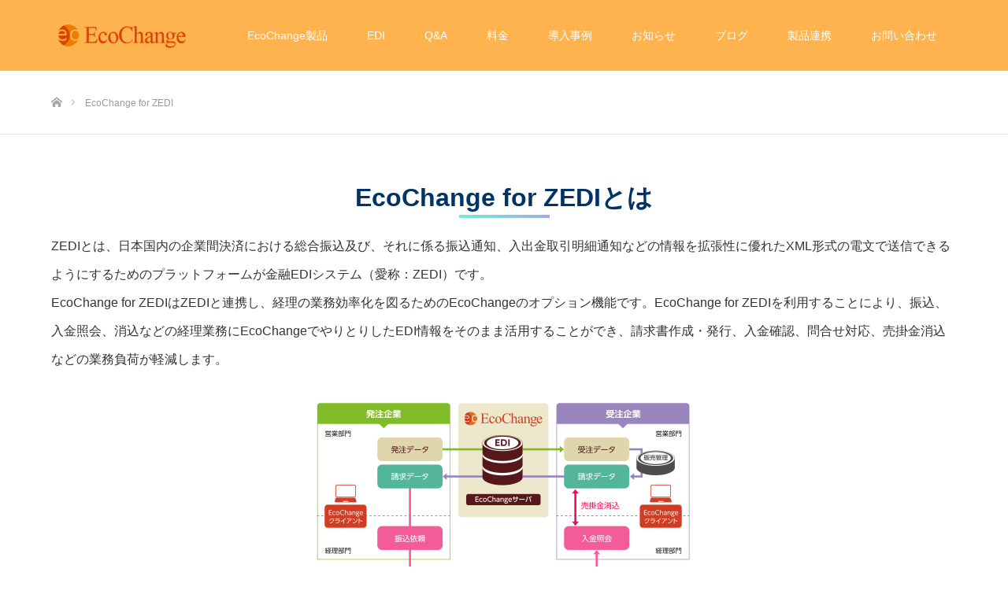

--- FILE ---
content_type: text/html; charset=UTF-8
request_url: https://www.ecochange.jp/ecochange-for-zedi/
body_size: 48892
content:
<!DOCTYPE html>
<html class="pc" lang="ja">
<head>
<meta charset="UTF-8">
<!--[if IE]><meta http-equiv="X-UA-Compatible" content="IE=edge"><![endif]-->
<meta name="viewport" content="width=device-width">
<title>EcoChange for ZEDI | EcoChange ホームページ</title>
<meta name="description" content="EcoChange for ZEDIとはZEDIとは、日本国内の企業間決済における総合振込及び、それに係る振込通知、入出金取引明細通知などの情報を拡張性に優れたXML形式の電文で送信できるようにするためのプラットフォームが金融...">
<link rel="pingback" href="https://www.ecochange.jp/xmlrpc.php">
<meta name='robots' content='max-image-preview:large' />
	<style>img:is([sizes="auto" i], [sizes^="auto," i]) { contain-intrinsic-size: 3000px 1500px }</style>
	<link rel="alternate" type="application/rss+xml" title="EcoChange ホームページ &raquo; フィード" href="https://www.ecochange.jp/feed/" />
<link rel="alternate" type="application/rss+xml" title="EcoChange ホームページ &raquo; コメントフィード" href="https://www.ecochange.jp/comments/feed/" />
<script type="text/javascript">
/* <![CDATA[ */
window._wpemojiSettings = {"baseUrl":"https:\/\/s.w.org\/images\/core\/emoji\/16.0.1\/72x72\/","ext":".png","svgUrl":"https:\/\/s.w.org\/images\/core\/emoji\/16.0.1\/svg\/","svgExt":".svg","source":{"concatemoji":"https:\/\/www.ecochange.jp\/wp-includes\/js\/wp-emoji-release.min.js?ver=6.8.3"}};
/*! This file is auto-generated */
!function(s,n){var o,i,e;function c(e){try{var t={supportTests:e,timestamp:(new Date).valueOf()};sessionStorage.setItem(o,JSON.stringify(t))}catch(e){}}function p(e,t,n){e.clearRect(0,0,e.canvas.width,e.canvas.height),e.fillText(t,0,0);var t=new Uint32Array(e.getImageData(0,0,e.canvas.width,e.canvas.height).data),a=(e.clearRect(0,0,e.canvas.width,e.canvas.height),e.fillText(n,0,0),new Uint32Array(e.getImageData(0,0,e.canvas.width,e.canvas.height).data));return t.every(function(e,t){return e===a[t]})}function u(e,t){e.clearRect(0,0,e.canvas.width,e.canvas.height),e.fillText(t,0,0);for(var n=e.getImageData(16,16,1,1),a=0;a<n.data.length;a++)if(0!==n.data[a])return!1;return!0}function f(e,t,n,a){switch(t){case"flag":return n(e,"\ud83c\udff3\ufe0f\u200d\u26a7\ufe0f","\ud83c\udff3\ufe0f\u200b\u26a7\ufe0f")?!1:!n(e,"\ud83c\udde8\ud83c\uddf6","\ud83c\udde8\u200b\ud83c\uddf6")&&!n(e,"\ud83c\udff4\udb40\udc67\udb40\udc62\udb40\udc65\udb40\udc6e\udb40\udc67\udb40\udc7f","\ud83c\udff4\u200b\udb40\udc67\u200b\udb40\udc62\u200b\udb40\udc65\u200b\udb40\udc6e\u200b\udb40\udc67\u200b\udb40\udc7f");case"emoji":return!a(e,"\ud83e\udedf")}return!1}function g(e,t,n,a){var r="undefined"!=typeof WorkerGlobalScope&&self instanceof WorkerGlobalScope?new OffscreenCanvas(300,150):s.createElement("canvas"),o=r.getContext("2d",{willReadFrequently:!0}),i=(o.textBaseline="top",o.font="600 32px Arial",{});return e.forEach(function(e){i[e]=t(o,e,n,a)}),i}function t(e){var t=s.createElement("script");t.src=e,t.defer=!0,s.head.appendChild(t)}"undefined"!=typeof Promise&&(o="wpEmojiSettingsSupports",i=["flag","emoji"],n.supports={everything:!0,everythingExceptFlag:!0},e=new Promise(function(e){s.addEventListener("DOMContentLoaded",e,{once:!0})}),new Promise(function(t){var n=function(){try{var e=JSON.parse(sessionStorage.getItem(o));if("object"==typeof e&&"number"==typeof e.timestamp&&(new Date).valueOf()<e.timestamp+604800&&"object"==typeof e.supportTests)return e.supportTests}catch(e){}return null}();if(!n){if("undefined"!=typeof Worker&&"undefined"!=typeof OffscreenCanvas&&"undefined"!=typeof URL&&URL.createObjectURL&&"undefined"!=typeof Blob)try{var e="postMessage("+g.toString()+"("+[JSON.stringify(i),f.toString(),p.toString(),u.toString()].join(",")+"));",a=new Blob([e],{type:"text/javascript"}),r=new Worker(URL.createObjectURL(a),{name:"wpTestEmojiSupports"});return void(r.onmessage=function(e){c(n=e.data),r.terminate(),t(n)})}catch(e){}c(n=g(i,f,p,u))}t(n)}).then(function(e){for(var t in e)n.supports[t]=e[t],n.supports.everything=n.supports.everything&&n.supports[t],"flag"!==t&&(n.supports.everythingExceptFlag=n.supports.everythingExceptFlag&&n.supports[t]);n.supports.everythingExceptFlag=n.supports.everythingExceptFlag&&!n.supports.flag,n.DOMReady=!1,n.readyCallback=function(){n.DOMReady=!0}}).then(function(){return e}).then(function(){var e;n.supports.everything||(n.readyCallback(),(e=n.source||{}).concatemoji?t(e.concatemoji):e.wpemoji&&e.twemoji&&(t(e.twemoji),t(e.wpemoji)))}))}((window,document),window._wpemojiSettings);
/* ]]> */
</script>
<link rel='stylesheet' id='style-css' href='https://www.ecochange.jp/wp-content/themes/source_tcd045/style.css?ver=1.15' type='text/css' media='all' />
<style id='wp-emoji-styles-inline-css' type='text/css'>

	img.wp-smiley, img.emoji {
		display: inline !important;
		border: none !important;
		box-shadow: none !important;
		height: 1em !important;
		width: 1em !important;
		margin: 0 0.07em !important;
		vertical-align: -0.1em !important;
		background: none !important;
		padding: 0 !important;
	}
</style>
<link rel='stylesheet' id='wp-block-library-css' href='https://www.ecochange.jp/wp-includes/css/dist/block-library/style.min.css?ver=6.8.3' type='text/css' media='all' />
<style id='classic-theme-styles-inline-css' type='text/css'>
/*! This file is auto-generated */
.wp-block-button__link{color:#fff;background-color:#32373c;border-radius:9999px;box-shadow:none;text-decoration:none;padding:calc(.667em + 2px) calc(1.333em + 2px);font-size:1.125em}.wp-block-file__button{background:#32373c;color:#fff;text-decoration:none}
</style>
<style id='global-styles-inline-css' type='text/css'>
:root{--wp--preset--aspect-ratio--square: 1;--wp--preset--aspect-ratio--4-3: 4/3;--wp--preset--aspect-ratio--3-4: 3/4;--wp--preset--aspect-ratio--3-2: 3/2;--wp--preset--aspect-ratio--2-3: 2/3;--wp--preset--aspect-ratio--16-9: 16/9;--wp--preset--aspect-ratio--9-16: 9/16;--wp--preset--color--black: #000000;--wp--preset--color--cyan-bluish-gray: #abb8c3;--wp--preset--color--white: #ffffff;--wp--preset--color--pale-pink: #f78da7;--wp--preset--color--vivid-red: #cf2e2e;--wp--preset--color--luminous-vivid-orange: #ff6900;--wp--preset--color--luminous-vivid-amber: #fcb900;--wp--preset--color--light-green-cyan: #7bdcb5;--wp--preset--color--vivid-green-cyan: #00d084;--wp--preset--color--pale-cyan-blue: #8ed1fc;--wp--preset--color--vivid-cyan-blue: #0693e3;--wp--preset--color--vivid-purple: #9b51e0;--wp--preset--gradient--vivid-cyan-blue-to-vivid-purple: linear-gradient(135deg,rgba(6,147,227,1) 0%,rgb(155,81,224) 100%);--wp--preset--gradient--light-green-cyan-to-vivid-green-cyan: linear-gradient(135deg,rgb(122,220,180) 0%,rgb(0,208,130) 100%);--wp--preset--gradient--luminous-vivid-amber-to-luminous-vivid-orange: linear-gradient(135deg,rgba(252,185,0,1) 0%,rgba(255,105,0,1) 100%);--wp--preset--gradient--luminous-vivid-orange-to-vivid-red: linear-gradient(135deg,rgba(255,105,0,1) 0%,rgb(207,46,46) 100%);--wp--preset--gradient--very-light-gray-to-cyan-bluish-gray: linear-gradient(135deg,rgb(238,238,238) 0%,rgb(169,184,195) 100%);--wp--preset--gradient--cool-to-warm-spectrum: linear-gradient(135deg,rgb(74,234,220) 0%,rgb(151,120,209) 20%,rgb(207,42,186) 40%,rgb(238,44,130) 60%,rgb(251,105,98) 80%,rgb(254,248,76) 100%);--wp--preset--gradient--blush-light-purple: linear-gradient(135deg,rgb(255,206,236) 0%,rgb(152,150,240) 100%);--wp--preset--gradient--blush-bordeaux: linear-gradient(135deg,rgb(254,205,165) 0%,rgb(254,45,45) 50%,rgb(107,0,62) 100%);--wp--preset--gradient--luminous-dusk: linear-gradient(135deg,rgb(255,203,112) 0%,rgb(199,81,192) 50%,rgb(65,88,208) 100%);--wp--preset--gradient--pale-ocean: linear-gradient(135deg,rgb(255,245,203) 0%,rgb(182,227,212) 50%,rgb(51,167,181) 100%);--wp--preset--gradient--electric-grass: linear-gradient(135deg,rgb(202,248,128) 0%,rgb(113,206,126) 100%);--wp--preset--gradient--midnight: linear-gradient(135deg,rgb(2,3,129) 0%,rgb(40,116,252) 100%);--wp--preset--font-size--small: 13px;--wp--preset--font-size--medium: 20px;--wp--preset--font-size--large: 36px;--wp--preset--font-size--x-large: 42px;--wp--preset--spacing--20: 0.44rem;--wp--preset--spacing--30: 0.67rem;--wp--preset--spacing--40: 1rem;--wp--preset--spacing--50: 1.5rem;--wp--preset--spacing--60: 2.25rem;--wp--preset--spacing--70: 3.38rem;--wp--preset--spacing--80: 5.06rem;--wp--preset--shadow--natural: 6px 6px 9px rgba(0, 0, 0, 0.2);--wp--preset--shadow--deep: 12px 12px 50px rgba(0, 0, 0, 0.4);--wp--preset--shadow--sharp: 6px 6px 0px rgba(0, 0, 0, 0.2);--wp--preset--shadow--outlined: 6px 6px 0px -3px rgba(255, 255, 255, 1), 6px 6px rgba(0, 0, 0, 1);--wp--preset--shadow--crisp: 6px 6px 0px rgba(0, 0, 0, 1);}:where(.is-layout-flex){gap: 0.5em;}:where(.is-layout-grid){gap: 0.5em;}body .is-layout-flex{display: flex;}.is-layout-flex{flex-wrap: wrap;align-items: center;}.is-layout-flex > :is(*, div){margin: 0;}body .is-layout-grid{display: grid;}.is-layout-grid > :is(*, div){margin: 0;}:where(.wp-block-columns.is-layout-flex){gap: 2em;}:where(.wp-block-columns.is-layout-grid){gap: 2em;}:where(.wp-block-post-template.is-layout-flex){gap: 1.25em;}:where(.wp-block-post-template.is-layout-grid){gap: 1.25em;}.has-black-color{color: var(--wp--preset--color--black) !important;}.has-cyan-bluish-gray-color{color: var(--wp--preset--color--cyan-bluish-gray) !important;}.has-white-color{color: var(--wp--preset--color--white) !important;}.has-pale-pink-color{color: var(--wp--preset--color--pale-pink) !important;}.has-vivid-red-color{color: var(--wp--preset--color--vivid-red) !important;}.has-luminous-vivid-orange-color{color: var(--wp--preset--color--luminous-vivid-orange) !important;}.has-luminous-vivid-amber-color{color: var(--wp--preset--color--luminous-vivid-amber) !important;}.has-light-green-cyan-color{color: var(--wp--preset--color--light-green-cyan) !important;}.has-vivid-green-cyan-color{color: var(--wp--preset--color--vivid-green-cyan) !important;}.has-pale-cyan-blue-color{color: var(--wp--preset--color--pale-cyan-blue) !important;}.has-vivid-cyan-blue-color{color: var(--wp--preset--color--vivid-cyan-blue) !important;}.has-vivid-purple-color{color: var(--wp--preset--color--vivid-purple) !important;}.has-black-background-color{background-color: var(--wp--preset--color--black) !important;}.has-cyan-bluish-gray-background-color{background-color: var(--wp--preset--color--cyan-bluish-gray) !important;}.has-white-background-color{background-color: var(--wp--preset--color--white) !important;}.has-pale-pink-background-color{background-color: var(--wp--preset--color--pale-pink) !important;}.has-vivid-red-background-color{background-color: var(--wp--preset--color--vivid-red) !important;}.has-luminous-vivid-orange-background-color{background-color: var(--wp--preset--color--luminous-vivid-orange) !important;}.has-luminous-vivid-amber-background-color{background-color: var(--wp--preset--color--luminous-vivid-amber) !important;}.has-light-green-cyan-background-color{background-color: var(--wp--preset--color--light-green-cyan) !important;}.has-vivid-green-cyan-background-color{background-color: var(--wp--preset--color--vivid-green-cyan) !important;}.has-pale-cyan-blue-background-color{background-color: var(--wp--preset--color--pale-cyan-blue) !important;}.has-vivid-cyan-blue-background-color{background-color: var(--wp--preset--color--vivid-cyan-blue) !important;}.has-vivid-purple-background-color{background-color: var(--wp--preset--color--vivid-purple) !important;}.has-black-border-color{border-color: var(--wp--preset--color--black) !important;}.has-cyan-bluish-gray-border-color{border-color: var(--wp--preset--color--cyan-bluish-gray) !important;}.has-white-border-color{border-color: var(--wp--preset--color--white) !important;}.has-pale-pink-border-color{border-color: var(--wp--preset--color--pale-pink) !important;}.has-vivid-red-border-color{border-color: var(--wp--preset--color--vivid-red) !important;}.has-luminous-vivid-orange-border-color{border-color: var(--wp--preset--color--luminous-vivid-orange) !important;}.has-luminous-vivid-amber-border-color{border-color: var(--wp--preset--color--luminous-vivid-amber) !important;}.has-light-green-cyan-border-color{border-color: var(--wp--preset--color--light-green-cyan) !important;}.has-vivid-green-cyan-border-color{border-color: var(--wp--preset--color--vivid-green-cyan) !important;}.has-pale-cyan-blue-border-color{border-color: var(--wp--preset--color--pale-cyan-blue) !important;}.has-vivid-cyan-blue-border-color{border-color: var(--wp--preset--color--vivid-cyan-blue) !important;}.has-vivid-purple-border-color{border-color: var(--wp--preset--color--vivid-purple) !important;}.has-vivid-cyan-blue-to-vivid-purple-gradient-background{background: var(--wp--preset--gradient--vivid-cyan-blue-to-vivid-purple) !important;}.has-light-green-cyan-to-vivid-green-cyan-gradient-background{background: var(--wp--preset--gradient--light-green-cyan-to-vivid-green-cyan) !important;}.has-luminous-vivid-amber-to-luminous-vivid-orange-gradient-background{background: var(--wp--preset--gradient--luminous-vivid-amber-to-luminous-vivid-orange) !important;}.has-luminous-vivid-orange-to-vivid-red-gradient-background{background: var(--wp--preset--gradient--luminous-vivid-orange-to-vivid-red) !important;}.has-very-light-gray-to-cyan-bluish-gray-gradient-background{background: var(--wp--preset--gradient--very-light-gray-to-cyan-bluish-gray) !important;}.has-cool-to-warm-spectrum-gradient-background{background: var(--wp--preset--gradient--cool-to-warm-spectrum) !important;}.has-blush-light-purple-gradient-background{background: var(--wp--preset--gradient--blush-light-purple) !important;}.has-blush-bordeaux-gradient-background{background: var(--wp--preset--gradient--blush-bordeaux) !important;}.has-luminous-dusk-gradient-background{background: var(--wp--preset--gradient--luminous-dusk) !important;}.has-pale-ocean-gradient-background{background: var(--wp--preset--gradient--pale-ocean) !important;}.has-electric-grass-gradient-background{background: var(--wp--preset--gradient--electric-grass) !important;}.has-midnight-gradient-background{background: var(--wp--preset--gradient--midnight) !important;}.has-small-font-size{font-size: var(--wp--preset--font-size--small) !important;}.has-medium-font-size{font-size: var(--wp--preset--font-size--medium) !important;}.has-large-font-size{font-size: var(--wp--preset--font-size--large) !important;}.has-x-large-font-size{font-size: var(--wp--preset--font-size--x-large) !important;}
:where(.wp-block-post-template.is-layout-flex){gap: 1.25em;}:where(.wp-block-post-template.is-layout-grid){gap: 1.25em;}
:where(.wp-block-columns.is-layout-flex){gap: 2em;}:where(.wp-block-columns.is-layout-grid){gap: 2em;}
:root :where(.wp-block-pullquote){font-size: 1.5em;line-height: 1.6;}
</style>
<link rel='stylesheet' id='contact-form-7-css' href='https://www.ecochange.jp/wp-content/plugins/contact-form-7/includes/css/styles.css?ver=5.9.8' type='text/css' media='all' />
<link rel='stylesheet' id='wpdm-fonticon-css' href='https://www.ecochange.jp/wp-content/plugins/download-manager/assets/wpdm-iconfont/css/wpdm-icons.css?ver=6.8.3' type='text/css' media='all' />
<link rel='stylesheet' id='wpdm-front-css' href='https://www.ecochange.jp/wp-content/plugins/download-manager/assets/css/front.min.css?ver=6.8.3' type='text/css' media='all' />
<script type="text/javascript" src="https://www.ecochange.jp/wp-includes/js/jquery/jquery.min.js?ver=3.7.1" id="jquery-core-js"></script>
<script type="text/javascript" src="https://www.ecochange.jp/wp-includes/js/jquery/jquery-migrate.min.js?ver=3.4.1" id="jquery-migrate-js"></script>
<script type="text/javascript" src="https://www.ecochange.jp/wp-content/plugins/download-manager/assets/js/wpdm.min.js?ver=6.8.3" id="wpdm-frontend-js-js"></script>
<script type="text/javascript" id="wpdm-frontjs-js-extra">
/* <![CDATA[ */
var wpdm_url = {"home":"https:\/\/www.ecochange.jp\/","site":"https:\/\/www.ecochange.jp\/","ajax":"https:\/\/www.ecochange.jp\/wp-admin\/admin-ajax.php"};
var wpdm_js = {"spinner":"<i class=\"wpdm-icon wpdm-sun wpdm-spin\"><\/i>","client_id":"2be5b1a9232185c04d57f4ff94cf1176"};
var wpdm_strings = {"pass_var":"\u30d1\u30b9\u30ef\u30fc\u30c9\u78ba\u8a8d\u5b8c\u4e86 !","pass_var_q":"\u30c0\u30a6\u30f3\u30ed\u30fc\u30c9\u3092\u958b\u59cb\u3059\u308b\u306b\u306f\u3001\u6b21\u306e\u30dc\u30bf\u30f3\u3092\u30af\u30ea\u30c3\u30af\u3057\u3066\u304f\u3060\u3055\u3044\u3002","start_dl":"\u30c0\u30a6\u30f3\u30ed\u30fc\u30c9\u958b\u59cb"};
/* ]]> */
</script>
<script type="text/javascript" src="https://www.ecochange.jp/wp-content/plugins/download-manager/assets/js/front.min.js?ver=3.3.13" id="wpdm-frontjs-js"></script>
<link rel="https://api.w.org/" href="https://www.ecochange.jp/wp-json/" /><link rel="alternate" title="JSON" type="application/json" href="https://www.ecochange.jp/wp-json/wp/v2/pages/860" /><link rel="canonical" href="https://www.ecochange.jp/ecochange-for-zedi/" />
<link rel='shortlink' href='https://www.ecochange.jp/?p=860' />
<link rel="alternate" title="oEmbed (JSON)" type="application/json+oembed" href="https://www.ecochange.jp/wp-json/oembed/1.0/embed?url=https%3A%2F%2Fwww.ecochange.jp%2Fecochange-for-zedi%2F" />
<link rel="alternate" title="oEmbed (XML)" type="text/xml+oembed" href="https://www.ecochange.jp/wp-json/oembed/1.0/embed?url=https%3A%2F%2Fwww.ecochange.jp%2Fecochange-for-zedi%2F&#038;format=xml" />

<link rel="stylesheet" href="https://www.ecochange.jp/wp-content/themes/source_tcd045/css/design-plus.css?ver=1.15">
<link rel="stylesheet" href="https://www.ecochange.jp/wp-content/themes/source_tcd045/css/sns-botton.css?ver=1.15">
<link rel="stylesheet" media="screen" href="https://www.ecochange.jp/wp-content/themes/source_tcd045/css/responsive.css?ver=1.15">
<link rel="stylesheet" media="screen" href="https://www.ecochange.jp/wp-content/themes/source_tcd045/css/footer-bar.css?ver=1.15">

<script src="https://www.ecochange.jp/wp-content/themes/source_tcd045/js/jquery.easing.1.4.js?ver=1.15"></script>
<script src="https://www.ecochange.jp/wp-content/themes/source_tcd045/js/jscript.js?ver=1.15"></script>
<script src="https://www.ecochange.jp/wp-content/themes/source_tcd045/js/footer-bar.js?ver=1.15"></script>
<script src="https://www.ecochange.jp/wp-content/themes/source_tcd045/js/comment.js?ver=1.15"></script>
<script src="https://www.ecochange.jp/wp-content/themes/source_tcd045/js/header_fix.js?ver=1.15"></script>

<style type="text/css">

body, input, textarea { font-family: Arial, "Hiragino Kaku Gothic ProN", "ヒラギノ角ゴ ProN W3", "メイリオ", Meiryo, sans-serif; }

.rich_font { font-family: "Hiragino Sans", "ヒラギノ角ゴ ProN", "Hiragino Kaku Gothic ProN", "游ゴシック", YuGothic, "メイリオ", Meiryo, sans-serif; font-weight: 100; }



body { font-size:14px; }


#footer_top .logo { font-size:21px; }

#post_title { font-size:32px; }
.post_content { font-size:14px; }

#related_post li a.image, .styled_post_list1 .image, .work_list_widget .image, .work_list .box .image, .blog_list .box .image {
  overflow: hidden;
}
#related_post li a.image img, .styled_post_list1 .image img, .work_list_widget .image img, .work_list .box .image img, .blog_list .box .image img {
  -webkit-transition: all 0.75s ease; -moz-transition: all 0.75s ease; transition: all 0.75s ease;
  -webkit-transform: scale(1); -moz-transform: scale(1); -ms-transform: scale(1); -o-transform: scale(1); transform: scale(1);
  -webkit-backface-visibility:hidden; backface-visibility:hidden;
}
#related_post li a.image:hover img, .styled_post_list1 .image:hover img, .work_list_widget .image:hover img, .work_list .box .image:hover img, .blog_list .box .image:hover img {
  -webkit-transform: scale(1.2); -moz-transform: scale(1.2); -ms-transform: scale(1.2); -o-transform: scale(1.2); transform: scale(1.2);
}
.index_archive_link, #work_navigation a, .page_navi p.back a
  { background-color:#267DFF; }

#header, .pc #global_menu ul ul a, #footer_bottom, .mobile #copyright, .mobile .home #header
  { background-color:#FF9A1A; }

.header_fix #header, .pc .header_fix #global_menu ul ul a, .mobile .header_fix #header
  { background-color:rgba(255,154,26,0.7); }

#header a, mobile a.menu_button:before
  { color:#FFFFFF; }

#footer_top, #footer_top a, #footer_bottom, #footer_bottom a
  { color:#FFFFFF; }

.pc #global_menu ul ul li.menu-item-has-children > a:before
  { border-color:transparent transparent transparent #FFFFFF; }

.pc #global_menu ul ul a:hover
  { color:#fff; }

.pc #global_menu ul ul li.menu-item-has-children > a:hover:before
  { border-color:transparent transparent transparent #fff; }

#post_title, #page_header .headline, #work_category_list .current_category .name, #work_footer_data .link, .blog_list .box .title a:hover, #footer_menu a:hover, #related_post li .title a:hover, .side_widget .styled_post_list1 .title:hover, .pc .home #global_menu li.current-menu-item > a, .pc .home #global_menu > ul > li > a:hover
  { color:#FF9A1A; }

a:hover, .pc #header .logo a:hover, #comment_header ul li a:hover, .pc #global_menu > ul > li.active > a, .pc #global_menu li.current-menu-item > a, .pc #global_menu > ul > li > a:hover, #header_logo .logo a:hover, #bread_crumb li.home a:hover:before, #bread_crumb li a:hover, .color_headline, #footer_bottom a:hover, .pc .home.header_fix #global_menu li.current-menu-item > a, .pc .home.header_fix #global_menu > ul > li > a:hover
  { color:#FFBC68; }

#return_top a:hover, .next_page_link a:hover, .collapse_category_list li a:hover .count, .slick-arrow:hover, .page_navi a:hover, .page_navi p.back a:hover,
  #wp-calendar td a:hover, #wp-calendar #prev a:hover, #wp-calendar #next a:hover, .widget_search #search-btn input:hover, .widget_search #searchsubmit:hover, .side_widget.google_search #searchsubmit:hover,
    #submit_comment:hover, #comment_header ul li a:hover, #comment_header ul li.comment_switch_active a, #comment_header #comment_closed p, #post_pagination a:hover,
      #header_slider .slick-dots button:hover::before, #header_slider .slick-dots .slick-active button::before,
        .work_list .box .title a:hover, #work_navigation a:hover, #work_side_content a:hover, #work_button a:hover, #blog_list .category a:hover, #post_meta_top .category a:hover, .box_list .link_button:hover
          { background-color:#FF9A1A !important; }

#footer_top, .pc #global_menu ul ul a:hover, .news_list .category a:hover, .work_list .category a:hover, .blog_list .category a:hover, #related_post .headline, #comment_headline, .side_headline,
  .mobile a.menu_button:hover, .mobile #global_menu li a:hover, .index_archive_link:hover
    { background-color:#FFBC68 !important; }

#comment_textarea textarea:focus, #guest_info input:focus, #comment_header ul li a:hover, #comment_header ul li.comment_switch_active a, #comment_header #comment_closed p, .page_navi a:hover, .page_navi p.back a:hover
  { border-color:#FF9A1A; }

#comment_header ul li.comment_switch_active a:after, #comment_header #comment_closed p:after
  { border-color:#FF9A1A transparent transparent transparent; }

.collapse_category_list li a:before
  { border-color: transparent transparent transparent #FFBC68; }

@media screen and (min-width:600px) {
  #header_slider_nav .slick-current .label { background-color:#FF9A1A !important; }
}

.post_content a, .post_content a:hover, .custom-html-widget a, .custom-html-widget a:hover { color:#FF9A1A; }

#footer_image .button { background-color:#FFAD0A; color:#FFFFFF; }
#footer_image .button:hover { background-color:#FFCC91; color:#FFFFFF; }
#site_loader_spinner { border:4px solid rgba(255,154,26,0.2); border-top-color:#FF9A1A; }

/* Footer bar */

/* ヘッダーメニュー背景色 */
#header { background-color: rgba(255,147,5,0.7); }
.pc #global_menu > ul > li > a:hover { color: black; }
.pc #global_menu li.current-menu-item > a { color: black;}
/* 導入事例の日付非表示 */
p.date { display:none; }
/* 見出しの下線 */
h2:not(.title) { position: relative; padding: 0.25em 0; }
h2:not(#post_title):not(.headline):not(.title):after { content: ""; display: block; height: 4px; width: 10%; background: linear-gradient(to right, #74ebd5, #9face6); margin: auto}
/* youtube動画サイズ用 */
.videowrap { position: relative; width: 100%; padding-top: 56%; } .videowrap iframe { position: absolute; top: 0; right: 0; width: 100% !important; height: 100% !important; }
/* タイトルのメイリオ */
h2.headline { font-family: "メイリオ"; }
/* 見出しの文字サイズ */
.post_content h2 { color: #003366 }

</style>


<style type="text/css"></style><link rel="icon" href="https://www.ecochange.jp/wp-content/uploads/2021/04/cropped-cropped-favicon-transparent-32x32.png" sizes="32x32" />
<link rel="icon" href="https://www.ecochange.jp/wp-content/uploads/2021/04/cropped-cropped-favicon-transparent-192x192.png" sizes="192x192" />
<link rel="apple-touch-icon" href="https://www.ecochange.jp/wp-content/uploads/2021/04/cropped-cropped-favicon-transparent-180x180.png" />
<meta name="msapplication-TileImage" content="https://www.ecochange.jp/wp-content/uploads/2021/04/cropped-cropped-favicon-transparent-270x270.png" />
<meta name="generator" content="WordPress Download Manager 3.3.13" />
<!-- Global site tag (gtag.js) - Google Analytics -->
<script async src="https://www.googletagmanager.com/gtag/js?id=UA-179470267-2"></script>
<script>
  window.dataLayer = window.dataLayer || [];
  function gtag(){dataLayer.push(arguments);}
  gtag('js', new Date());

  gtag('config', 'UA-179470267-2');
</script>
                <style>
        /* WPDM Link Template Styles */        </style>
                <style>

            :root {
                --color-primary: #4a8eff;
                --color-primary-rgb: 74, 142, 255;
                --color-primary-hover: #5998ff;
                --color-primary-active: #3281ff;
                --color-secondary: #6c757d;
                --color-secondary-rgb: 108, 117, 125;
                --color-secondary-hover: #6c757d;
                --color-secondary-active: #6c757d;
                --color-success: #018e11;
                --color-success-rgb: 1, 142, 17;
                --color-success-hover: #0aad01;
                --color-success-active: #0c8c01;
                --color-info: #2CA8FF;
                --color-info-rgb: 44, 168, 255;
                --color-info-hover: #2CA8FF;
                --color-info-active: #2CA8FF;
                --color-warning: #FFB236;
                --color-warning-rgb: 255, 178, 54;
                --color-warning-hover: #FFB236;
                --color-warning-active: #FFB236;
                --color-danger: #ff5062;
                --color-danger-rgb: 255, 80, 98;
                --color-danger-hover: #ff5062;
                --color-danger-active: #ff5062;
                --color-green: #30b570;
                --color-blue: #0073ff;
                --color-purple: #8557D3;
                --color-red: #ff5062;
                --color-muted: rgba(69, 89, 122, 0.6);
                --wpdm-font: "Sen", -apple-system, BlinkMacSystemFont, "Segoe UI", Roboto, Helvetica, Arial, sans-serif, "Apple Color Emoji", "Segoe UI Emoji", "Segoe UI Symbol";
            }

            .wpdm-download-link.btn.btn-primary {
                border-radius: 4px;
            }


        </style>
        </head>
<body id="body" class="wp-singular page-template page-template-page-noside-notitle page-template-page-noside-notitle-php page page-id-860 wp-embed-responsive wp-theme-source_tcd045 sp-easy-accordion-enabled fix_top mobile_header_fix">

<div id="site_loader_overlay">
 <div id="site_loader_spinner"></div>
</div>
<div id="site_wrap">

 <div id="header">
  <div id="header_inner" class="clearfix">
   <div id="logo_image">
 <div class="logo">
  <a href="https://www.ecochange.jp/" title="EcoChange ホームページ">
      <img class="pc_logo_image" src="https://www.ecochange.jp/wp-content/uploads/2021/03/Image20210209143556.png?1769016849" alt="EcoChange ホームページ" title="EcoChange ホームページ" />
         <img class="mobile_logo_image" src="https://www.ecochange.jp/wp-content/uploads/2021/03/Image20210209143556.png?1769016849" alt="EcoChange ホームページ" title="EcoChange ホームページ" />
     </a>
 </div>
</div>
      <div id="global_menu">
    <ul id="menu-%e3%82%b0%e3%83%ad%e3%83%bc%e3%83%90%e3%83%ab%e3%83%a1%e3%83%8b%e3%83%a5%e3%83%bc" class="menu"><li id="menu-item-244" class="menu-item menu-item-type-custom menu-item-object-custom menu-item-has-children menu-item-244"><a href="#">EcoChange製品</a>
<ul class="sub-menu">
	<li id="menu-item-241" class="menu-item menu-item-type-post_type menu-item-object-page menu-item-241"><a href="https://www.ecochange.jp/ecochange/">EcoChange</a></li>
	<li id="menu-item-2327" class="menu-item menu-item-type-post_type menu-item-object-page menu-item-2327"><a href="https://www.ecochange.jp/ecochange-on-ibm-cloud/">EcoChange on IBM Cloud</a></li>
	<li id="menu-item-2865" class="menu-item menu-item-type-post_type menu-item-object-page menu-item-2865"><a href="https://www.ecochange.jp/ecochange-on-web/">EcoChange on Web</a></li>
	<li id="menu-item-2926" class="menu-item menu-item-type-post_type menu-item-object-page menu-item-2926"><a href="https://www.ecochange.jp/mobileecochange/">MobileEcoChange</a></li>
	<li id="menu-item-1623" class="menu-item menu-item-type-post_type menu-item-object-page menu-item-1623"><a href="https://www.ecochange.jp/flow/">ご利用までの流れ</a></li>
</ul>
</li>
<li id="menu-item-2302" class="menu-item menu-item-type-custom menu-item-object-custom current-menu-ancestor current-menu-parent menu-item-has-children menu-item-2302"><a href="#">EDI</a>
<ul class="sub-menu">
	<li id="menu-item-345" class="menu-item menu-item-type-post_type menu-item-object-page menu-item-345"><a href="https://www.ecochange.jp/edi/">EDIとは</a></li>
	<li id="menu-item-810" class="menu-item menu-item-type-post_type menu-item-object-page menu-item-810"><a href="https://www.ecochange.jp/chusho-edi/">中小企業共通EDI</a></li>
	<li id="menu-item-893" class="menu-item menu-item-type-post_type menu-item-object-page current-menu-item page_item page-item-860 current_page_item menu-item-893"><a href="https://www.ecochange.jp/ecochange-for-zedi/" aria-current="page">EcoChange for ZEDI</a></li>
</ul>
</li>
<li id="menu-item-2773" class="menu-item menu-item-type-post_type menu-item-object-page menu-item-2773"><a href="https://www.ecochange.jp/faq/">Q&#038;A</a></li>
<li id="menu-item-2303" class="menu-item menu-item-type-custom menu-item-object-custom menu-item-has-children menu-item-2303"><a href="#">料金</a>
<ul class="sub-menu">
	<li id="menu-item-2756" class="menu-item menu-item-type-post_type menu-item-object-page menu-item-2756"><a href="https://www.ecochange.jp/price/">EcoChange Flex料金表</a></li>
	<li id="menu-item-2755" class="menu-item menu-item-type-post_type menu-item-object-page menu-item-2755"><a href="https://www.ecochange.jp/flat_price/">EcoChange Flat料金表</a></li>
</ul>
</li>
<li id="menu-item-689" class="menu-item menu-item-type-custom menu-item-object-custom menu-item-689"><a href="/work/">導入事例</a></li>
<li id="menu-item-1558" class="menu-item menu-item-type-post_type_archive menu-item-object-news menu-item-1558"><a href="https://www.ecochange.jp/news/">お知らせ</a></li>
<li id="menu-item-688" class="menu-item menu-item-type-post_type menu-item-object-page menu-item-688"><a href="https://www.ecochange.jp/blog/">ブログ</a></li>
<li id="menu-item-974" class="menu-item menu-item-type-custom menu-item-object-custom menu-item-has-children menu-item-974"><a href="#">製品連携</a>
<ul class="sub-menu">
	<li id="menu-item-499" class="menu-item menu-item-type-post_type menu-item-object-page menu-item-499"><a href="https://www.ecochange.jp/cooperation/">連携アプリ一覧</a></li>
	<li id="menu-item-975" class="menu-item menu-item-type-post_type menu-item-object-page menu-item-975"><a href="https://www.ecochange.jp/cooperation-method/">連携方法</a></li>
</ul>
</li>
<li id="menu-item-2881" class="menu-item menu-item-type-post_type menu-item-object-page menu-item-2881"><a href="https://www.ecochange.jp/contact/">お問い合わせ</a></li>
</ul>   </div>
   <a href="#" class="menu_button"><span>menu</span></a>
     </div>
 </div><!-- END #header -->


 <div id="top">

  
 </div><!-- END #top -->

 <div id="main_contents" class="clearfix">

<div id="bread_crumb">

<ul class="clearfix" itemscope itemtype="http://schema.org/BreadcrumbList">
 <li itemprop="itemListElement" itemscope itemtype="http://schema.org/ListItem" class="home"><a itemprop="item" href="https://www.ecochange.jp/"><span itemprop="name">ホーム</span></a><meta itemprop="position" content="1" /></li>
  <li class="last" itemprop="itemListElement" itemscope itemtype="https://schema.org/ListItem"><span itemprop="name">EcoChange for ZEDI</span><meta itemprop="position" content="2"></li>
</ul>

</div>

<div id="main_col" class="clearfix">

 
 <div id="article">

  <div class="post_content clearfix">
   
<h2 class="has-text-align-center wp-block-heading"><strong>EcoChange for ZEDIとは</strong></h2>



<div class="wp-block-columns is-layout-flex wp-container-core-columns-is-layout-9d6595d7 wp-block-columns-is-layout-flex">
<div class="wp-block-column is-layout-flow wp-block-column-is-layout-flow">
<p>ZEDIとは、日本国内の企業間決済における総合振込及び、それに係る振込通知、入出金取引明細通知などの情報を拡張性に優れたXML形式の電文で送信できるようにするためのプラットフォームが金融EDIシステム（愛称：ZEDI）です。<br>EcoChange for ZEDIはZEDIと連携し、経理の業務効率化を図るためのEcoChangeのオプション機能です。EcoChange for ZEDIを利用することにより、振込、入金照会、消込などの経理業務にEcoChangeでやりとりしたEDI情報をそのまま活用することができ、請求書作成・発行、入金確認、問合せ対応、売掛金消込などの業務負荷が軽減します。</p>



<div class="wp-block-image"><figure class="aligncenter size-large is-resized"><img fetchpriority="high" decoding="async" src="https://www.ecochange.jp/wp-content/uploads/2021/03/EcoChange_for_EDI.png" alt="" class="wp-image-25" width="488" height="346" srcset="https://www.ecochange.jp/wp-content/uploads/2021/03/EcoChange_for_EDI.png 488w, https://www.ecochange.jp/wp-content/uploads/2021/03/EcoChange_for_EDI-300x213.png 300w" sizes="(max-width: 488px) 100vw, 488px" /></figure></div>



<p><br></p>
</div>
</div>



<h2 class="has-text-align-center wp-block-heading"><strong>EcoChange for ZEDIの特徴</strong></h2>



<ul class="wp-block-list"><li>振込データが楽々作成。</li><li>広く使われている金融EDIフォーマットに対応</li><li>ワンクリックで請求書の消込を実現<br>※請求書消込業務を行う場合、データ上にて法人番号が一致すること、請求番号（明細番号）が一致することなど条件が必要になります。</li><li>ワンクリックで銀行振込や入金照会が可能</li><li>※お客様とお取引金融機関との間でFB契約締結の上、別途ZEDI利用オプションサービスのお申込みが必要となる場合があります</li>
<li>EcoChange for ZEDIと接続実績のない金融機関と接続を行う場合、弊社とお取引金融機関との間で契約等の準備を要する為お時間を頂く場合があります。</li>
<li>インターネットバンキング（IB）に対応<br>※今後、銀行のオープンAPIに順次対応予定です。銀行のオープンAPIに対応することで、FBチャネル接続と同等の利便性をご提供できます。</li></ul>



<p><br></p>



<h2 class="has-text-align-center wp-block-heading"><strong>従来の企業間決済</strong></h2>



<p>日本の企業間決済には銀行振込が幅広く利用されています。この企業間決済は一般的に月次処理で行われます。<br>支払企業は1ヶ月分の注文金額を蓄積し、締日にそれらを合計して仕向銀行へは総合振込の依頼を実施。<br>受取企業は振込通知書が届くとその内容を確認。振込通知書には「いつ」「どこの企業が」「いくら」しか記載されていないので、入金額にどの注文が含まれているか確認する消込業務を行う必要があります。この消込業務が多くの手間とコストがかかっています。</p>



<p><br></p>



<h2 class="has-text-align-center wp-block-heading"><strong>これまでの対応</strong></h2>



<p>金融業界では、非効率な企業間決済の問題を解決すべく、これまで全くの別物として扱われてきた商流（商品の動き）と金流（お金の動き）を一体化しようという取り組みが進められてきました。その成果として1996年に、企業間取引に利用されていた全銀システム上で、振込情報に20桁・固定長の取引に関する情報（EDI情報）が付加できるようになりました。<br>しかし、実際のEDI情報は想定以上に複雑かつ多様で、20桁では必要な情報を盛り込むことができず、実際には機能せず、手間やコストは軽減されないまま、今日に至ります。</p>



<p><br></p>



<h2 class="has-text-align-center wp-block-heading"><strong>ZEDIの背景</strong></h2>



<p>これまでの状況を踏まえ、課題を解決すべく、ZEDIは開発されました。ZEDIは日本企業の企業間決済における総合振込などの電文をXML電文で送信できるようにするプラットフォームです。支払企業が総合振込情報にXML電文で送信されたEDI情報を付記し、ZEDIに送信するとZEDIが受信データからEDI情報を格納し、格納したEDI情報と振込情報を紐づけるキー情報を作成します。振込情報を固定長電文に変換後、キー情報を付加し、仕向銀行に送信します。仕向銀行から被仕向銀行まで、全銀システムを通します。<br>被仕向銀行から受取企業へは、ZEDIを経由し、格納していたEDI情報をキー情報に基づき振込情報にセットします。固定長電文からXML形式に変換し受取企業に送信します。</p>



<div class="wp-block-image"><figure class="aligncenter size-large"><img decoding="async" width="946" height="608" src="https://www.ecochange.jp/wp-content/uploads/2021/03/img_ZEDI_banktransfer.png" alt="" class="wp-image-37" srcset="https://www.ecochange.jp/wp-content/uploads/2021/03/img_ZEDI_banktransfer.png 946w, https://www.ecochange.jp/wp-content/uploads/2021/03/img_ZEDI_banktransfer-300x193.png 300w, https://www.ecochange.jp/wp-content/uploads/2021/03/img_ZEDI_banktransfer-768x494.png 768w" sizes="(max-width: 946px) 100vw, 946px" /></figure></div>
     </div>

 </div><!-- END #article -->

 
</div><!-- END #main_col -->


 </div><!-- END #main_contents -->
  <div id="footer_image" class="animation_element">
  <div class="wide_image" style="background:url(https://www.ecochange.jp/wp-content/uploads/2021/04/top_futter_contact.webp) no-repeat center center; background-size:cover;">
   <div class="caption">
    <div class="title rich_font" style="font-size:42px; text-shadow:0px 0px 0px #FFCC91; color:#FFFFFF;">ＤＸは入口と出口からデジタル化<br />
EcoChangeは企業間デジタル化サービスへ</div>
    <div class="desc" style="text-shadow:0px 0px 0px #FFCC91; color:#FFFFFF;">
     <p>EcoChangeはITC協会の共通EDI認定製品なので、共通EDIの知識を身につけた全国の共通EDI推進サポータの支援を受けることができます。<br />
中小企業共通EDI仕様に準拠した業務アプリケーションや共通EDIプロバイダーと「つながる」を実現します。</p>
    </div>
        <a class="button" href="/contact/">お問い合わせ</a>
       </div>
  </div>
 </div><!-- END #footer_image -->
 
   
 <div id="footer_top">
  <div id="footer_top_inner" class="clearfix">

      <div id="footer_menu" class="clearfix">
    <ul id="menu-ecochange%e8%a3%bd%e5%93%81" class="menu"><li id="menu-item-249" class="menu-item menu-item-type-post_type menu-item-object-page menu-item-249"><a href="https://www.ecochange.jp/ecochange/">EcoChange</a></li>
<li id="menu-item-2734" class="menu-item menu-item-type-post_type menu-item-object-page menu-item-2734"><a href="https://www.ecochange.jp/ecochange-on-ibm-cloud/">EcoChange on IBM Cloud</a></li>
<li id="menu-item-2863" class="menu-item menu-item-type-post_type menu-item-object-page menu-item-2863"><a href="https://www.ecochange.jp/ecochange-on-web/">EcoChange on Web</a></li>
<li id="menu-item-1152" class="menu-item menu-item-type-post_type menu-item-object-page current-menu-item page_item page-item-860 current_page_item menu-item-1152"><a href="https://www.ecochange.jp/ecochange-for-zedi/" aria-current="page">EcoChange for ZEDI</a></li>
<li id="menu-item-2922" class="menu-item menu-item-type-post_type menu-item-object-page menu-item-2922"><a href="https://www.ecochange.jp/mobileecochange/">MobileEcoChange</a></li>
<li id="menu-item-1666" class="menu-item menu-item-type-post_type menu-item-object-page menu-item-1666"><a href="https://www.ecochange.jp/flow/">ご利用までの流れ</a></li>
</ul><ul id="menu-%e3%83%95%e3%83%83%e3%82%bf%e3%83%bc%e3%83%a1%e3%83%8b%e3%83%a5%e3%83%bc2" class="menu"><li id="menu-item-2775" class="menu-item menu-item-type-post_type menu-item-object-page menu-item-2775"><a href="https://www.ecochange.jp/faq/">Q&#038;A</a></li>
<li id="menu-item-2761" class="menu-item menu-item-type-post_type menu-item-object-page menu-item-2761"><a href="https://www.ecochange.jp/price/">EcoChange Flex料金表</a></li>
<li id="menu-item-2762" class="menu-item menu-item-type-post_type menu-item-object-page menu-item-2762"><a href="https://www.ecochange.jp/flat_price/">EcoChange Flat料金表</a></li>
<li id="menu-item-2866" class="menu-item menu-item-type-post_type menu-item-object-page menu-item-2866"><a href="https://www.ecochange.jp/edi/">EDIとは</a></li>
<li id="menu-item-2867" class="menu-item menu-item-type-post_type menu-item-object-page menu-item-2867"><a href="https://www.ecochange.jp/chusho-edi/">中小企業共通EDI</a></li>
</ul><ul id="menu-%e3%83%95%e3%83%83%e3%82%bf%e3%83%bc%e3%83%a1%e3%83%8b%e3%83%a5%e3%83%bc3" class="menu"><li id="menu-item-1668" class="menu-item menu-item-type-custom menu-item-object-custom menu-item-1668"><a href="/work/">導入事例</a></li>
<li id="menu-item-1673" class="menu-item menu-item-type-custom menu-item-object-custom menu-item-1673"><a href="/news/">お知らせ</a></li>
<li id="menu-item-1674" class="menu-item menu-item-type-custom menu-item-object-custom menu-item-1674"><a href="/blog/">ブログ</a></li>
<li id="menu-item-1675" class="menu-item menu-item-type-post_type menu-item-object-page menu-item-1675"><a href="https://www.ecochange.jp/cooperation/">連携アプリケーション一覧</a></li>
<li id="menu-item-1676" class="menu-item menu-item-type-post_type menu-item-object-page menu-item-1676"><a href="https://www.ecochange.jp/cooperation-method/">連携方法</a></li>
</ul><ul id="menu-gw%e4%bc%9a%e7%a4%be%e6%83%85%e5%a0%b1" class="menu"><li id="menu-item-469" class="menu-item menu-item-type-custom menu-item-object-custom menu-item-469"><a target="_blank" href="https://www.g-wise.co.jp/privacyPolicy/">プライバシーポリシー</a></li>
<li id="menu-item-470" class="menu-item menu-item-type-custom menu-item-object-custom menu-item-470"><a target="_blank" href="https://www.g-wise.co.jp/aboutus/">会社概要</a></li>
</ul>   </div><!-- END #footer_menu -->
   
   <div id="footer_address">
    <div class="logo_area">
 <p class="logo"><a href="https://www.ecochange.jp/">EcoChange ホームページ</a></p>
</div>
        <ul class="info clearfix">
     <li>株式会社 グローバルワイズ</li>
     <li>〒450-0003　愛知県名古屋市中村区名駅南2-14-19　住友⽣命名古屋ビル21階</li>
     <li>052-581-2600</li>
    </ul>
       </div>

  </div><!-- END #footer_top_inner -->
 </div><!-- END #footer_top -->

 <div id="footer_bottom">
  <div id="footer_bottom_inner" class="clearfix">

      <ul id="footer_social_link" class="clearfix">
    <li class="twitter"><a class="target_blank" href="https://twitter.com/EcoChange_gw">X</a></li>    <li class="facebook"><a class="target_blank" href="https://www.facebook.com/EcoChange.gw">Facebook</a></li>               </ul>
   
   <p id="copyright">Copyright &copy;&nbsp; <a href="https://www.ecochange.jp/">EcoChange ホームページ</a></p>

   <div id="return_top">
    <a href="#body"><span>PAGE TOP</span></a>
   </div>

  </div><!-- END #footer_bottom_inner -->
 </div><!-- END #footer_bottom -->

 
</div><!-- #site_wrap -->

 <script>
 
 jQuery(document).ready(function($){

  function after_load() {
    $('#site_loader_spinner').delay(300).fadeOut(600);
    $('#site_loader_overlay').delay(600).fadeOut(900);
    $('#site_wrap').css('display', 'block');
          }

  $(window).on('load',function () {
    after_load();
      });

  $(function(){
    setTimeout(function(){
      if( $('#site_loader_overlay').is(':visible') ) {
        after_load();
      }
    }, 3000);
  });

 });

 </script>


<script type="speculationrules">
{"prefetch":[{"source":"document","where":{"and":[{"href_matches":"\/*"},{"not":{"href_matches":["\/wp-*.php","\/wp-admin\/*","\/wp-content\/uploads\/*","\/wp-content\/*","\/wp-content\/plugins\/*","\/wp-content\/themes\/source_tcd045\/*","\/*\\?(.+)"]}},{"not":{"selector_matches":"a[rel~=\"nofollow\"]"}},{"not":{"selector_matches":".no-prefetch, .no-prefetch a"}}]},"eagerness":"conservative"}]}
</script>
            <script>
                jQuery(function($){

                    
                });
            </script>
            <div id="fb-root"></div>
            <style id='core-block-supports-inline-css' type='text/css'>
.wp-container-core-columns-is-layout-9d6595d7{flex-wrap:nowrap;}
</style>
<script type="text/javascript" src="https://www.ecochange.jp/wp-includes/js/comment-reply.min.js?ver=6.8.3" id="comment-reply-js" async="async" data-wp-strategy="async"></script>
<script type="text/javascript" src="https://www.ecochange.jp/wp-includes/js/dist/hooks.min.js?ver=4d63a3d491d11ffd8ac6" id="wp-hooks-js"></script>
<script type="text/javascript" src="https://www.ecochange.jp/wp-includes/js/dist/i18n.min.js?ver=5e580eb46a90c2b997e6" id="wp-i18n-js"></script>
<script type="text/javascript" id="wp-i18n-js-after">
/* <![CDATA[ */
wp.i18n.setLocaleData( { 'text direction\u0004ltr': [ 'ltr' ] } );
/* ]]> */
</script>
<script type="text/javascript" src="https://www.ecochange.jp/wp-content/plugins/contact-form-7/includes/swv/js/index.js?ver=5.9.8" id="swv-js"></script>
<script type="text/javascript" id="contact-form-7-js-extra">
/* <![CDATA[ */
var wpcf7 = {"api":{"root":"https:\/\/www.ecochange.jp\/wp-json\/","namespace":"contact-form-7\/v1"}};
/* ]]> */
</script>
<script type="text/javascript" id="contact-form-7-js-translations">
/* <![CDATA[ */
( function( domain, translations ) {
	var localeData = translations.locale_data[ domain ] || translations.locale_data.messages;
	localeData[""].domain = domain;
	wp.i18n.setLocaleData( localeData, domain );
} )( "contact-form-7", {"translation-revision-date":"2024-07-17 08:16:16+0000","generator":"GlotPress\/4.0.1","domain":"messages","locale_data":{"messages":{"":{"domain":"messages","plural-forms":"nplurals=1; plural=0;","lang":"ja_JP"},"This contact form is placed in the wrong place.":["\u3053\u306e\u30b3\u30f3\u30bf\u30af\u30c8\u30d5\u30a9\u30fc\u30e0\u306f\u9593\u9055\u3063\u305f\u4f4d\u7f6e\u306b\u7f6e\u304b\u308c\u3066\u3044\u307e\u3059\u3002"],"Error:":["\u30a8\u30e9\u30fc:"]}},"comment":{"reference":"includes\/js\/index.js"}} );
/* ]]> */
</script>
<script type="text/javascript" src="https://www.ecochange.jp/wp-content/plugins/contact-form-7/includes/js/index.js?ver=5.9.8" id="contact-form-7-js"></script>
<script type="text/javascript" src="https://www.ecochange.jp/wp-includes/js/jquery/jquery.form.min.js?ver=4.3.0" id="jquery-form-js"></script>
</body>
</html>
